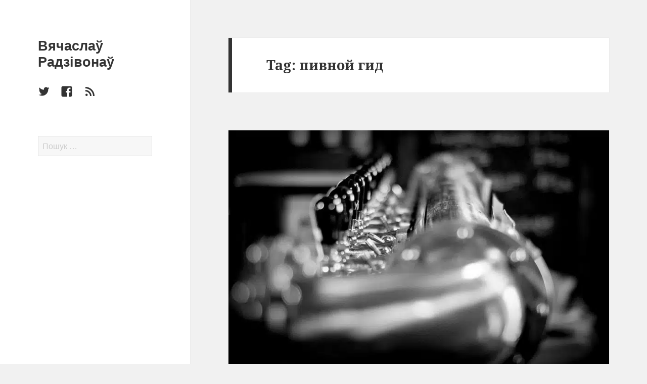

--- FILE ---
content_type: text/html; charset=UTF-8
request_url: https://rdnv.me/tag/beer-guide
body_size: 5467
content:
<!DOCTYPE html> <html xmlns="http://www.w3.org/1999/xhtml" prefix="" lang="be" class="no-js"> <head> <meta charset="UTF-8"> <meta name="viewport" content="width=device-width"> <link rel="profile" href="https://gmpg.org/xfn/11"> <link rel="pingback" href="https://rdnv.me/xmlrpc.php"> <!--[if lt IE 9]> <script src="https://rdnv.me/wp-content/themes/twentyfifteen/js/html5.js"></script> <![endif]--> <meta property="fb:admins" content="radzivonau"> <meta property="fb:app_id" content="1223288297698476"> <meta name="description" content="Content tagged with пивной гид." /> <meta name="keywords" content="пивной гид" /> <meta property="og:type" content="website" /> <meta property="og:site_name" content="Вячаслаў Радзівонаў" /> <meta property="og:title" content="пивной гид" /> <meta property="og:url" content="https://rdnv.me/tag/beer-guide" /> <meta property="og:description" content="Content tagged with пивной гид." /> <meta property="og:locale" content="ru_RU" /> <meta property="og:image" content="https://rdnv.me/images/icon.png" /> <meta property="og:image:secure_url" content="https://rdnv.me/images/icon.png" /> <meta property="og:image:type" content="image/png" /> <meta name="twitter:card" content="summary" /> <meta name="twitter:creator" content="@Slaver" /> <meta name="twitter:site" content="@Slaver" /> <meta name="twitter:title" content="пивной гид" /> <meta name="twitter:description" content="Content tagged with пивной гид." /> <meta name="twitter:image" content="https://rdnv.me/images/icon.png" /> <script>(function(html){html.className = html.className.replace(/\bno-js\b/,'js')})(document.documentElement);</script> <title>пивной гид &#8211; Вячаслаў Радзівонаў</title> <meta name='robots' content='max-image-preview:large' /> <style>img:is([sizes="auto" i], [sizes^="auto," i]) { contain-intrinsic-size: 3000px 1500px }</style> <link rel='dns-prefetch' href='//fonts.googleapis.com' /> <link rel="alternate" type="application/rss+xml" title="Вячаслаў Радзівонаў &raquo; Стужка" href="https://rdnv.me/feed" /> <link rel="alternate" type="application/rss+xml" title="Вячаслаў Радзівонаў &raquo; Стужка каментарыяў" href="https://rdnv.me/comments/feed" /> <link rel="alternate" type="application/rss+xml" title="Вячаслаў Радзівонаў &raquo; Стужка тэга пивной гид" href="https://rdnv.me/tag/beer-guide/feed" /> <style id='classic-theme-styles-inline-css' type='text/css'> /*! This file is auto-generated */ .wp-block-button__link{color:#fff;background-color:#32373c;border-radius:9999px;box-shadow:none;text-decoration:none;padding:calc(.667em + 2px) calc(1.333em + 2px);font-size:1.125em}.wp-block-file__button{background:#32373c;color:#fff;text-decoration:none} </style> <link rel='stylesheet' id='child-style-css' href='https://rdnv.me/wp-content/themes/twentyfifteen/style.css?ver=6.8.3' type='text/css' media='all' /> <link rel='stylesheet' id='twentyfifteen-style-css' href='https://rdnv.me/wp-content/themes/rdnv/style.css?ver=20160303' type='text/css' media='all' /> <link rel='stylesheet' id='noto-fonts-css' href='https://fonts.googleapis.com/css2?family=Noto+Serif%3Aital%2Cwght%400%2C100..900%3B1%2C100..900&#038;display=swap&#038;ver=6.8.3' type='text/css' media='all' /> <link rel='stylesheet' id='genericons-css' href='https://rdnv.me/wp-content/themes/twentyfifteen/genericons/genericons.css?ver=3.2' type='text/css' media='all' /> <link rel='stylesheet' id='twentyfifteen-block-style-css' href='https://rdnv.me/wp-content/themes/twentyfifteen/css/blocks.css?ver=20181230' type='text/css' media='all' /> <!--[if lt IE 9]> <link rel='stylesheet' id='twentyfifteen-ie-css' href='https://rdnv.me/wp-content/themes/twentyfifteen/css/ie.css?ver=20141010' type='text/css' media='all' /> <![endif]--> <!--[if lt IE 8]> <link rel='stylesheet' id='twentyfifteen-ie7-css' href='https://rdnv.me/wp-content/themes/twentyfifteen/css/ie7.css?ver=20141010' type='text/css' media='all' /> <![endif]--> <link rel="https://api.w.org/" href="https://rdnv.me/wp-json/" /><link rel="alternate" title="JSON" type="application/json" href="https://rdnv.me/wp-json/wp/v2/tags/27" /><link rel="EditURI" type="application/rsd+xml" title="RSD" href="https://rdnv.me/xmlrpc.php?rsd" /> <link rel="shortcut icon" href="https://rdnv.me/favicon.ico" /> <script type="text/javascript"> var ajaxurl = 'https://rdnv.me/wp-admin/admin-ajax.php'; </script> <meta name="referrer" content="origin-when-crossorigin"> <meta name="onesignal" content="wordpress-plugin"/> <script> window.OneSignalDeferred = window.OneSignalDeferred || []; OneSignalDeferred.push(function(OneSignal) { var oneSignal_options = {}; window._oneSignalInitOptions = oneSignal_options; oneSignal_options['serviceWorkerParam'] = { scope: '/' }; oneSignal_options['serviceWorkerPath'] = 'OneSignalSDKWorker.js.php'; OneSignal.Notifications.setDefaultUrl("https://rdnv.me"); oneSignal_options['wordpress'] = true; oneSignal_options['appId'] = 'fdc9b852-5eee-4329-93d6-06f451d75631'; oneSignal_options['allowLocalhostAsSecureOrigin'] = true; oneSignal_options['welcomeNotification'] = { }; oneSignal_options['welcomeNotification']['disable'] = true; oneSignal_options['path'] = "https://rdnv.me/wp-content/plugins/onesignal-free-web-push-notifications/sdk_files/"; oneSignal_options['safari_web_id'] = "web.onesignal.auto.1f7edc6b-077e-4a04-b244-6d0a0c671761"; oneSignal_options['promptOptions'] = { }; OneSignal.init(window._oneSignalInitOptions); OneSignal.Slidedown.promptPush() }); function documentInitOneSignal() { var oneSignal_elements = document.getElementsByClassName("OneSignal-prompt"); var oneSignalLinkClickHandler = function(event) { OneSignal.Notifications.requestPermission(); event.preventDefault(); }; for(var i = 0; i < oneSignal_elements.length; i++) oneSignal_elements[i].addEventListener('click', oneSignalLinkClickHandler, false); } if (document.readyState === 'complete') { documentInitOneSignal(); } else { window.addEventListener("load", function(event){ documentInitOneSignal(); }); } </script> </head> <body class="archive tag tag-beer-guide tag-27 wp-embed-responsive wp-theme-twentyfifteen wp-child-theme-rdnv"> <div id="page" class="hfeed site"> <a class="skip-link screen-reader-text" href="#content">Перайсці да змесціва</a> <div id="sidebar" class="sidebar"> <header id="masthead" class="site-header" role="banner"> <div class="site-branding"> <p class="site-title"><a href="https://rdnv.me/" rel="home">Вячаслаў Радзівонаў</a></p> <button class="secondary-toggle">Меню і віджэты</button> </div> </header> <div id="secondary" class="secondary"> <nav id="social-navigation" class="social-navigation" role="navigation"> <div class="menu-social-container"><ul id="menu-social" class="menu"><li id="menu-item-1640" class="menu-item menu-item-type-custom menu-item-object-custom menu-item-1640"><a href="https://twitter.com/Slaver"><span class="screen-reader-text">Twitter</span></a></li> <li id="menu-item-1639" class="menu-item menu-item-type-custom menu-item-object-custom menu-item-1639"><a href="https://www.facebook.com/radzivonau/"><span class="screen-reader-text">Facebook</span></a></li> <li id="menu-item-298" class="menu-item menu-item-type-custom menu-item-object-custom menu-item-298"><a href="https://feeds.feedburner.com/slaver"><span class="screen-reader-text">RSS</span></a></li> </ul></div> </nav> <div id="widget-area" class="widget-area" role="complementary"> <aside id="search-3" class="widget widget_search"><form role="search" method="get" class="search-form" action="https://rdnv.me/"> <label> <span class="screen-reader-text">Пошук:</span> <input type="search" class="search-field" placeholder="Пошук &hellip;" value="" name="s" /> </label> <input type="submit" class="search-submit screen-reader-text" value="Шукаць" /> </form></aside><aside id="text-2" class="widget widget_text"> <div class="textwidget"><script async src="https://pagead2.googlesyndication.com/pagead/js/adsbygoogle.js?client=ca-pub-2261182449431904" crossorigin="anonymous"></script></div> </aside> </div> </div> </div> <div id="content" class="site-content"> <section id="primary" class="content-area"> <main id="main" class="site-main" role="main"> <header class="page-header"> <h1 class="page-title">Tag: <span>пивной гид</span></h1> </header> <article id="post-778" class="post-778 post type-post status-publish format-standard has-post-thumbnail hentry category-blog tag-beer-guide tag-beer tag-travels"> <a class="post-thumbnail" href="https://rdnv.me/katowice-beer" aria-hidden="true"> <picture class="attachment-post-thumbnail size-post-thumbnail wp-post-image" decoding="async" fetchpriority="high"> <source type="image/webp" srcset="https://rdnv.me/images/2015/08/katowice-beer-825x510.jpg.webp"/> <img width="825" height="510" src="https://rdnv.me/images/2015/08/katowice-beer-825x510.jpg" alt="Пивной гид по Катовице" decoding="async" fetchpriority="high"/> </picture> </a> <header class="entry-header"> <h2 class="entry-title"><a href="https://rdnv.me/katowice-beer" rel="bookmark">Пивной гид по Катовице</a></h2> </header> <div class="entry-content"> <p><strong>Катовице</strong> за последние годы значительно преобразился. Из неухоженного промышленного города он становится важным туристическим центром Силезии. <a href="https://rdnv.me/katowice-beer" class="more-link">Працягнуць <span class="screen-reader-text">Пивной гид по Катовице</span></a></p> </div> <footer class="entry-footer"> <span class="posted-on"><span class="screen-reader-text">Апублікавана </span><a href="https://rdnv.me/katowice-beer" rel="bookmark"><time class="entry-date published" datetime="2015-09-01T07:45:23+03:00">01.09.2015</time><time class="updated" datetime="2015-09-01T09:03:45+03:00">01.09.2015</time></a></span><span class="cat-links"><span class="screen-reader-text">Катэгорыі </span><a href="https://rdnv.me/category/blog" rel="category tag">Блог</a></span><span class="tags-links"><span class="screen-reader-text">Тэгі </span><a href="https://rdnv.me/tag/beer-guide" rel="tag">пивной гид</a>, <a href="https://rdnv.me/tag/beer" rel="tag">пиво</a>, <a href="https://rdnv.me/tag/travels" rel="tag">путешествия</a></span><span class="comments-link"><a href="https://rdnv.me/katowice-beer#respond"><span class="dsq-postid" data-dsqidentifier="778 https://rdnv.me/?p=778">Пакінуць каментарый<span class="screen-reader-text"> да Пивной гид по Катовице</span></span></a></span> <span class="entry-views" data-post-id="778"></span> </footer> </article> <article id="post-642" class="post-642 post type-post status-publish format-standard has-post-thumbnail hentry category-blog tag-places tag-beer-guide tag-beer tag-travels"> <a class="post-thumbnail" href="https://rdnv.me/warsaw-beer" aria-hidden="true"> <picture class="attachment-post-thumbnail size-post-thumbnail wp-post-image" decoding="async"> <source type="image/webp" srcset="https://rdnv.me/images/2015/08/polish-craft-beer-825x510.jpg.webp"/> <img width="825" height="510" src="https://rdnv.me/images/2015/08/polish-craft-beer-825x510.jpg" alt="Пивной гид по Варшаве" decoding="async"/> </picture> </a> <header class="entry-header"> <h2 class="entry-title"><a href="https://rdnv.me/warsaw-beer" rel="bookmark">Пивной гид по Варшаве</a></h2> </header> <div class="entry-content"> <p>В Польше продолжается крафтовая революция. Каждый месяц начинают работу новые пивоварни, открываются бары и варятся десятки сортов. Естественно, что <strong>Варшава</strong> — эпицентр этой движухи. <a href="https://rdnv.me/warsaw-beer" class="more-link">Працягнуць <span class="screen-reader-text">Пивной гид по Варшаве</span></a></p> </div> <footer class="entry-footer"> <span class="posted-on"><span class="screen-reader-text">Апублікавана </span><a href="https://rdnv.me/warsaw-beer" rel="bookmark"><time class="entry-date published" datetime="2015-08-18T07:45:00+03:00">18.08.2015</time><time class="updated" datetime="2015-10-15T15:47:57+03:00">15.10.2015</time></a></span><span class="cat-links"><span class="screen-reader-text">Катэгорыі </span><a href="https://rdnv.me/category/blog" rel="category tag">Блог</a></span><span class="tags-links"><span class="screen-reader-text">Тэгі </span><a href="https://rdnv.me/tag/places" rel="tag">места</a>, <a href="https://rdnv.me/tag/beer-guide" rel="tag">пивной гид</a>, <a href="https://rdnv.me/tag/beer" rel="tag">пиво</a>, <a href="https://rdnv.me/tag/travels" rel="tag">путешествия</a></span><span class="comments-link"><a href="https://rdnv.me/warsaw-beer#comments"><span class="dsq-postid" data-dsqidentifier="642 https://rdnv.me/?p=642">6 каментарыяў<span class="screen-reader-text"> па тэме Пивной гид по Варшаве</span></span></a></span> <span class="entry-views" data-post-id="642"></span> </footer> </article> <article id="post-518" class="post-518 post type-post status-publish format-standard has-post-thumbnail hentry category-blog tag-beer-guide tag-beer tag-travels"> <a class="post-thumbnail" href="https://rdnv.me/lviv-beer" aria-hidden="true"> <picture class="attachment-post-thumbnail size-post-thumbnail wp-post-image" decoding="async"> <source type="image/webp" srcset="https://rdnv.me/images/2015/07/lviv-825x510.jpg.webp"/> <img width="825" height="510" src="https://rdnv.me/images/2015/07/lviv-825x510.jpg" alt="Пивной гид по Львову" decoding="async"/> </picture> </a> <header class="entry-header"> <h2 class="entry-title"><a href="https://rdnv.me/lviv-beer" rel="bookmark">Пивной гид по Львову</a></h2> </header> <div class="entry-content"> <p><strong>Львов</strong> — один из моих самых любимых городов. Здесь прекрасная архитектура, интересные люди и отличные бары. В центре города кафешки стоят на каждом шагу, и практически в любом можно выпить пиво. <a href="https://rdnv.me/lviv-beer" class="more-link">Працягнуць <span class="screen-reader-text">Пивной гид по Львову</span></a></p> </div> <footer class="entry-footer"> <span class="posted-on"><span class="screen-reader-text">Апублікавана </span><a href="https://rdnv.me/lviv-beer" rel="bookmark"><time class="entry-date published" datetime="2015-07-10T15:53:36+03:00">10.07.2015</time><time class="updated" datetime="2016-03-13T12:54:53+03:00">13.03.2016</time></a></span><span class="cat-links"><span class="screen-reader-text">Катэгорыі </span><a href="https://rdnv.me/category/blog" rel="category tag">Блог</a></span><span class="tags-links"><span class="screen-reader-text">Тэгі </span><a href="https://rdnv.me/tag/beer-guide" rel="tag">пивной гид</a>, <a href="https://rdnv.me/tag/beer" rel="tag">пиво</a>, <a href="https://rdnv.me/tag/travels" rel="tag">путешествия</a></span><span class="comments-link"><a href="https://rdnv.me/lviv-beer#comments"><span class="dsq-postid" data-dsqidentifier="518 https://rdnv.me/?p=518">13 каментарыяў<span class="screen-reader-text"> па тэме Пивной гид по Львову</span></span></a></span> <span class="entry-views" data-post-id="518"></span> </footer> </article> </main> </section> </div> </div> <script type="text/javascript" id="disqus_count-js-extra"> var countVars = {"disqusShortname":"rdnv"}; </script> <script type="text/javascript" src="https://rdnv.me/wp-content/plugins/disqus-comment-system/public/js/comment_count.js?ver=3.1.3" id="disqus_count-js"></script> <script type="text/javascript" src="https://rdnv.me/wp-includes/js/jquery/jquery.min.js?ver=3.7.1" id="jquery-core-js"></script> <script type="text/javascript" src="https://rdnv.me/wp-includes/js/jquery/jquery-migrate.min.js?ver=3.4.1" id="jquery-migrate-js"></script> <script type="text/javascript" src="https://rdnv.me/wp-content/plugins/simple-views-counter/counter.js?ver=20160224" id="simple_views_counter_show-js"></script> <script type="text/javascript" src="https://rdnv.me/wp-content/themes/rdnv/scripts.js?ver=20201002" id="custom-script-js"></script> <script type="text/javascript" src="https://rdnv.me/wp-content/themes/twentyfifteen/js/skip-link-focus-fix.js?ver=20141010" id="twentyfifteen-skip-link-focus-fix-js"></script> <script type="text/javascript" id="twentyfifteen-script-js-extra"> var screenReaderText = {"expand":"<span class=\"screen-reader-text\">\u0440\u0430\u0437\u0433\u0430\u0440\u043d\u0443\u0446\u044c \u0434\u0430\u0447\u0447\u044b\u043d\u0430 \u043c\u0435\u043d\u044e<\/span>","collapse":"<span class=\"screen-reader-text\">\u0437\u0433\u0430\u0440\u043d\u0443\u0446\u044c \u0434\u0430\u0447\u0447\u044b\u043d\u0430 \u043c\u0435\u043d\u044e<\/span>"}; </script> <script type="text/javascript" src="https://rdnv.me/wp-content/themes/twentyfifteen/js/functions.js?ver=20150330" id="twentyfifteen-script-js"></script> <script type="text/javascript" src="https://cdn.onesignal.com/sdks/web/v16/OneSignalSDK.page.js?ver=1.0.0" id="remote_sdk-js" defer="defer" data-wp-strategy="defer"></script> <script type="speculationrules"> {"prefetch":[{"source":"document","where":{"and":[{"href_matches":"\/*"},{"not":{"href_matches":["\/wp-*.php","\/wp-admin\/*","\/images\/*","\/wp-content\/*","\/wp-content\/plugins\/*","\/wp-content\/themes\/rdnv\/*","\/wp-content\/themes\/twentyfifteen\/*","\/*\\?(.+)"]}},{"not":{"selector_matches":"a[rel~=\"nofollow\"]"}},{"not":{"selector_matches":".no-prefetch, .no-prefetch a"}}]},"eagerness":"conservative"}]} </script> <script type="text/javascript"> (function (d, w, c) { (w[c] = w[c] || []).push(function() { try { w.yaCounter29274050 = new Ya.Metrika({id:29274050, clickmap:true, trackLinks:true, accurateTrackBounce:true, webvisor:true }); } catch(e) { } }); var n = d.getElementsByTagName("script")[0], s = d.createElement("script"), f = function () { n.parentNode.insertBefore(s, n); }; s.type = "text/javascript"; s.async = true; s.src = (d.location.protocol == "https:" ? "https:" : "http:") + "//mc.yandex.ru/metrika/watch.js"; if (w.opera == "[object Opera]") { d.addEventListener("DOMContentLoaded", f, false); } else { f(); } })(document, window, "yandex_metrika_callbacks"); </script> <noscript><div><img src="//mc.yandex.ru/watch/29274050" style="position:absolute; left:-9999px;" alt="" /></div></noscript> <script defer src="https://static.cloudflareinsights.com/beacon.min.js/vcd15cbe7772f49c399c6a5babf22c1241717689176015" integrity="sha512-ZpsOmlRQV6y907TI0dKBHq9Md29nnaEIPlkf84rnaERnq6zvWvPUqr2ft8M1aS28oN72PdrCzSjY4U6VaAw1EQ==" data-cf-beacon='{"version":"2024.11.0","token":"70a951665b8c42fdb044317b966fbd61","r":1,"server_timing":{"name":{"cfCacheStatus":true,"cfEdge":true,"cfExtPri":true,"cfL4":true,"cfOrigin":true,"cfSpeedBrain":true},"location_startswith":null}}' crossorigin="anonymous"></script>
</body> </html> <!-- Cache Enabler by KeyCDN @ Sat, 20 Dec 2025 12:50:37 GMT (https-index.html.gz) -->

--- FILE ---
content_type: text/html; charset=utf-8
request_url: https://www.google.com/recaptcha/api2/aframe
body_size: 266
content:
<!DOCTYPE HTML><html><head><meta http-equiv="content-type" content="text/html; charset=UTF-8"></head><body><script nonce="tMBOx26gwysEIXc68ztp-A">/** Anti-fraud and anti-abuse applications only. See google.com/recaptcha */ try{var clients={'sodar':'https://pagead2.googlesyndication.com/pagead/sodar?'};window.addEventListener("message",function(a){try{if(a.source===window.parent){var b=JSON.parse(a.data);var c=clients[b['id']];if(c){var d=document.createElement('img');d.src=c+b['params']+'&rc='+(localStorage.getItem("rc::a")?sessionStorage.getItem("rc::b"):"");window.document.body.appendChild(d);sessionStorage.setItem("rc::e",parseInt(sessionStorage.getItem("rc::e")||0)+1);localStorage.setItem("rc::h",'1768592734067');}}}catch(b){}});window.parent.postMessage("_grecaptcha_ready", "*");}catch(b){}</script></body></html>

--- FILE ---
content_type: text/css
request_url: https://rdnv.me/wp-content/themes/rdnv/style.css?ver=20160303
body_size: 2462
content:
/*
 Theme Name:   Twenty Fifteen Child
 Theme URI:    https://rdnv.me
 Description:  Child theme, based on Twenty Fourteen
 Author:       Viacheslav Radionov
 Author URI:   http://danielpataki.com
 Template:     twentyfifteen
 Version:      20160113
 Text Domain:  twentyfifteen-rdnv
*/

/*
38.75em -> 620px
46.25em -> 740px
77.5em -> 1240px
*/

input::-moz-placeholder {
    color: #ccc;
    opacity: 1;
}

input:-ms-input-placeholder {
    color: #ccc;
}

input::-webkit-input-placeholder {
    color: #ccc;
}

input:focus::-webkit-input-placeholder {
    color: transparent;
    -webkit-transition: color 500ms ease-out;
    -o-transition: color 500ms ease-out;
    transition: color 500ms ease-out;
}

.entry-content a,
.entry-summary a,
.page-content a,
.comment-content a,
.pingback .comment-body > a {
	border-bottom: 1px solid #d3d3d3;
}

.entry-content a[href*="rdnv.me"],
.entry-summary a[href*="rdnv.me"],
.page-content a[href*="rdnv.me"],
.comment-content a[href*="rdnv.me"],
.pingback .comment-body > a[href*="rdnv.me"] {
	border-bottom-color: #333;
}

.entry-content sup {
    color: #ccc;
    padding-left: 5px;
}

    .entry-content sup a {
        color: inherit;
    }

.entry-content h2 sup {
    font-weight: normal;
    padding-left: 5px;
    color: #ccc;
    font-size: .5em;
    position: relative;
    top: -15px;
}

.wp-caption-text a {
	color: rgba(51, 51, 51, 0.7);
}

.post-navigation a:before {
    transition: all 0.2s;
}

.social-navigation a[href*="feedburner.com"]:before {
	content: '\f413';
}

.social-navigation a[href*="rdnv.me"]:before {
	content: '\f304';
}

.page,
.single {
    background-color: #fff;
}

.btn {
    cursor: pointer;
    display: inline-block;
    text-align: left;
    text-decoration: none;
    padding: 6px 10px;
    border-radius: 3px;
    transition: all 0.2s;
    white-space: nowrap;
    vertical-align: middle;
}

.btn-group {
    position: relative;
    display: inline-block;
    vertical-align: middle;
    margin-bottom: 10px;
}

    .btn-group .btn+.btn,
    .btn-group .btn+.btn-group,
    .btn-group .btn-group+.btn,
    .btn-group .btn-group+.btn-group {
        margin-left: -1px;
    }

    .btn-group > .btn {
        position: relative;
        float: left;
        color: #777;
        border: 1px solid #ddd;
        background-image: none;
        line-height: 1.42857;
    }

        .btn-group > .btn:hover {
            border-bottom: 1px solid #ddd;
            color: #333;
        }

    .btn-group > .btn.btn-active {
        background-color: #eee;
        color: #333;
    }

    .btn-group > .btn:first-child {
        margin-left: 0;
    }

    .btn-group > .btn:first-child:not(:last-child) {
        border-top-right-radius: 0;
        border-bottom-right-radius: 0;
    }

    .btn-group > .btn:not(:first-child):not(:last-child) {
        border-radius: 0;
    }

    .btn-group > .btn:last-child:not(:first-child) {
        border-top-left-radius: 0;
        border-bottom-left-radius: 0;
    }

    .btn-group > .ellipsis {
        cursor: auto;
    }

.entry-footer {
    background-color: #f7f7f7;
}

@media screen and (min-width: 38.75em) {
    .page .hentry {
		padding-top: 0;
	}

    .page .hentry,
    .page .page-header,
    .page .page-content,
    .single .hentry,
    .single .page-header,
    .single .page-content {
        box-shadow: none;
    }

    .page .entry-header,
    .page .entry-content,
	.single .entry-header,
    .single .entry-content {
        padding-left: 0;
        padding-right: 0;
        padding-bottom: 30px;
    }

    .page .entry-footer,
    .single .entry-footer {
        padding: 20px;
    }
}

@media screen and (min-width: 59.6875em) {
    .site-header {
        margin-bottom: 30px;
    }

	/*.site-content {
		float: left;
		margin-left: 0;
		width: 70.5882%;
	}

	.sidebar {
		float: right;
		right: 0;
		margin-right: 0;
		max-width: 413px;
		width: 29.4118%;
	}

	body:before {
		right: 0;
		left: auto;
	}

	.site-footer {
		margin: 0 0 0 6.1%;
	}*/
}

/* Disqus */

#disqus_thread {
	margin: 3% 7.6923%;
}

@media screen and (min-width: 38.75em) {
    #disqus_thread {
        padding: 3% 0;
        background-color: #fff;
    }
}

@media screen and (min-width: 59.6875em) {
	#disqus_thread {
		margin: 3% 8.3333%;
	}
}

/* Share */

.entry-share ul {
    list-style: none;
    padding: 0;
	margin: 0;
}

.entry-share ul li {
    float: left;
    margin-right: 10px;
	margin-bottom: 10px;

    font-family: "Noto Sans", sans-serif;
    font-size: 11px;
    font-weight: 700;
}

.entry-share ul li .btn {
    color: #777;
    border: 1px solid #ddd;
    text-transform: uppercase;
    background-image: none;
    line-height: 1.42857;
}

.entry-share ul li .btn:hover,
.entry-share ul li .btn:active {
    border-color: transparent;
    color: #fff;
}

.entry-share ul li .btn:focus {
    outline: 0;
}

.entry-share ul li .btn-vk:hover,
.entry-share ul li .btn-vk:active {
    background: #426b9a;
}

.entry-share ul li .btn-twitter:hover,
.entry-share ul li .btn-twitter:active {
    background: #00abed;
}

.entry-share ul li .btn-facebook:hover,
.entry-share ul li .btn-facebook:active {
    background: #4c68b3;
}

.entry-share ul li .btn i {
    padding-right: 5px;
}

.entry-share ul li .btn {
}

.entry-share ul li .btn .share-counter {
    padding-left: 15px;
    text-align: right;
    font-weight: 400;
}

/* Wrap video */

.video-container {
	position: relative;
	padding-top: 30px;
	height: 0;
	overflow: hidden;
    padding-bottom: 50.25%;
    margin-bottom: 1em;
}

.video-container iframe,
.video-container object,
.video-container embed {
	position: absolute;
	top: 0;
	left: 0;
	width: 100%;
	height: 100%;
}

/* Custom entry styles */

.entry-large-list li {
	padding-bottom: 15px;
}

/* Custom icons */

.entry-views {
    display: none;
    margin-right: 1em;
    white-space: nowrap;
}

.entry-views:before {
   	display: inline-block;
   	font-family: "Genericons";
   	font-size: 16px;
   	font-style: normal;
   	font-weight: normal;
   	font-variant: normal;
   	line-height: 1;
   	text-align: center;
   	text-decoration: inherit;
   	text-transform: none;
   	vertical-align: top;
}

.entry-views:before {
	margin-right: 2px;
	position: relative;
}

.entry-views:before {
	content: "\f403";
}

@media screen and (min-width: 46.25em) {
    .entry-views:before {
   		top: 3px;
   	}
}

@media screen and (min-width: 55em) {
    .entry-views:before {
   		top: 4px;
   	}
}

@media screen and (min-width: 59.6875em) {
    .entry-views:before {
   		top: 0;
   	}
}

@media screen and (min-width: 68.75em) {
    .entry-views:before {
   		top: 3px;
   	}
}

@media screen and (min-width: 77.5em) {
    .entry-views:before {
   		top: 4px;
   	}
}

.entry-views-counter {
    margin-left: 3px;
}

.entry-adv-post {
    padding-left: 10px;
    color: #707070;
    font-size: .7em;
    position: relative;
    top: -5px;
}

    .entry-adv-post a {
        color: #707070;
        text-decoration: none;
    }

        .entry-adv-post a:hover {
            color: #ccc;
        }

.entry-notes {
    color: #707070;
    font-size: .7em;
    padding-left: 1.5em;
}

/* Table styles */

@media screen and (max-width: 46.25em) {
    .table-td-50 {
        width: 50px;
    }

    .table-td-100 {
        width: 70px;
    }

    .table-td-150 {
        width: 110px;
    }

    #untappd td:nth-child(4),
    #untappd td:nth-child(5),
    #untappd th:nth-child(4),
    #untappd th:nth-child(5) {
        display: none;
    }

    #untappd td:nth-child(2),
    #untappd th:nth-child(2) {
        width: 120px !important;
    }

    #countries {
        font-size: 13px;
    }

    #countries .btn-group > .btn {
        padding: 5px 8px;
    }
}

@media screen and (min-width: 46.25em) {
    .table-td-50 {
        width: 60px;
    }

    .table-td-100 {
        width: 100px;
    }

    .table-td-150 {
        width: 150px;
    }

    .table-td-gray {
        color: #777;
    }
}

@media screen and (min-width: 77.5em) {
	.table-td-200 {
		width: 200px;
	}
	.table-td-300 {
		width: 250px;
	}
	.table-td-300 {
		width: 300px;
	}
	.table-td-350 {
		width: 350px;
	}
}

/* Auto-number table rows */

table.table-numbering {
    counter-reset: rowNumber;
}

table.table-numbering tr:not(.table-numbering-no) {
    counter-increment: rowNumber;
}

table.table-numbering tr:not(.table-numbering-no) th:first-child::before {
    content: counter(rowNumber);
}

/* Galleries */

.gallery-item {
	padding: 0;
	padding-right: 1%;
}

/* Quiz */

.single .type-test {
    padding: 0;
}

.single .type-test .entry-content > p {
    display: none;
}

/* Related posts */

.post-navigation-related {
    border: 0;
    margin-top: 10px;
    box-shadow: none;
}

.post-navigation-related .nav-links {
    border: 0;
}

.nav-post {
    float: left;
    width: 100%;
    height: 100px;
    background-position: center;
    background-size: cover;
    position: relative;
    border-bottom: 2px solid #fff;
}

.post-navigation-related div + div {
    border-bottom: 2px solid #fff;
}

@media screen and (min-width: 38.75em) {
    .nav-post {
        height: 220px;
        width: 33%;
        border: 2px solid #fff;
    }

    .post-navigation-related div + div {
        border: 2px solid #fff;
    }
}

.nav-post a {
    color: #fff;
}

.nav-post a:before {
    background-color: rgba(0, 0, 0, 0.4);
    box-shadow: none;
}

/* Untappd */

.dataTables_countries {
    float: left;
    margin-bottom: 10px;
}

.dataTables_filter {
    float: left;
    margin-top: -5px;
    margin-bottom: 10px;
    width: 100%;
}

.dataTables_filter input {
    background: none;
    width: 100%;
    padding: 6px;
    margin: -3px 0 0;
    border-radius: 3px;
}

.dataTables_paginate {
    width: 100%;
    float: left;
}

.dataTables_length {
    width: 100%;
    float: left;
}

.dataTables_length select {
    background: none;
    border: 1px solid #ddd;
    border-radius: 3px;
}

.paginate_button.previous,
.paginate_button.next {
    display: none;
}

.sorting,
.sorting_asc,
.sorting_desc {
    cursor: pointer;
}

@media screen and (min-width: 38.75em) {
    .dataTables_length,
    .dataTables_paginate {
        width: 45%;
    }
    .dataTables_length {
        float: right;
    }
}

@media screen and (min-width: 77.5em) {
    .dataTables_filter {
        float: right;
        text-align: right;
        width: 340px;
        margin-top: 3px;
    }
}

/* Spinner */

.spinner {
    width: 40px;
    height: 40px;
    margin: 100px auto;
    background-color: #333;
    border-radius: 100%;
    -webkit-animation: sk-scaleout 1.0s infinite ease-in-out;
    animation: sk-scaleout 1.0s infinite ease-in-out;
}

@-webkit-keyframes sk-scaleout {
    0% { -webkit-transform: scale(0) }
    100% {
        -webkit-transform: scale(1.0);
        opacity: 0;
    }
}

@keyframes sk-scaleout {
    0% {
        -webkit-transform: scale(0);
        transform: scale(0);
    } 100% {
        -webkit-transform: scale(1.0);
        transform: scale(1.0);
        opacity: 0;
    }
}

--- FILE ---
content_type: application/javascript; charset=utf-8
request_url: https://rdnv.me/wp-content/plugins/simple-views-counter/counter.js?ver=20160224
body_size: 76
content:
( function ( $ ) {
    $( document ).ready( function () {
        var wrapper = $('body'),
            ids = [];

        $('.entry-views', wrapper).each(function(){
            ids.push( $(this).data('post-id') );
        });
        if (ids.length > 0) {
            $.ajax({
                type: 'POST',
                url: ajaxurl,
                data: {
                    action: 'simple_views_counter',
                    ids: ids,
                    update: ( wrapper.hasClass('single') || wrapper.hasClass('page') ) ? 1 : 0
                },
                success: function (response) {
                    if (response) {
                        var data = JSON.parse(response);
                        $(ids).each(function(i, id){
                            if (data.counters[id]) {
                                $('.entry-views[data-post-id="' + id + '"]', wrapper).show().html( '<span class="entry-views-counter">' + data.counters[id] + '</span>' );
                            }
                        });
                    }
                }
            });
        }
    } );
} )( jQuery );

--- FILE ---
content_type: application/javascript; charset=utf-8
request_url: https://rdnv.me/wp-content/themes/rdnv/scripts.js?ver=20201002
body_size: 638
content:
/**
 * Custom theme functions file.
 *
 * Contains handlers for social sharing
 */

( function( $ ) {

    function shareCounter(span, social) {
        var share_counter = 0;
        if ( $('.share-counter', span).text() ) {
            share_counter = $('.share-counter', span).text();
        } else {
            span.append('<span class="share-counter"></span>');
        }
        var share_counter_inc = parseInt(parseFloat(share_counter)) + 1;
        $('.share-counter', span).text(share_counter_inc);
        // https://developers.google.com/analytics/devguides/collection/upgrade/reference/gajs-analyticsjs
        // https://developers.google.com/analytics/devguides/collection/analyticsjs/events
        ga('send', 'event', 'Share', social, span.data('url'));
    }

    var share = {
        'btn-vk': function() {
            var _this = $( this );
            if ( ! $('.share-counter', _this).length) {
                $.ajax({
                    url: '//api.vk.com/method/likes.getList?type=sitepage&owner_id=' +  + _this.data('owner') + '&count=1&filter=likes&page_url=' + _this.data('url'),
                    type: 'GET',
                    success: function (data) {
                        if ( ! data.error && data.response.count > 0) {
                            _this.append('<span class="share-counter">' + data.response.count + '</span>');
                        }
                    },
                    dataType: 'jsonp'
                });
                _this.unbind('click').bind('click', function (e) {
                    e.preventDefault();
                    window.open( '//vk.com/share.php?url=' + _this.data('url') + '&title=' + _this.data('title'), 'popupWindow', 'width=500,height=400');
                    shareCounter( _this, 'Vkontakte' );
                });
            }
        },
        'btn-facebook': function() {
            var _this = $( this );
            if ( ! $('.share-counter', _this).length) {
                $.ajax({
                    url: '//graph.facebook.com/' + $(_this).data('url'),
                    type: 'GET',
                    success: function (data) {
                        if (data.shares > 0) {
                            _this.append('<span class="share-counter">' + data.shares + '</span>');
                        }
                    },
                    dataType: 'jsonp'
                });
                _this.unbind('click').bind('click', function (e) {
                    e.preventDefault();
                    window.open('//www.facebook.com/sharer/sharer.php?p[url]=' + _this.data('url'), 'popupWindow', 'width=500,height=400');
                    shareCounter( _this, 'Facebook' );
                });
            }
        },
        'btn-twitter': function() {
            var _this = $( this );
            if ( ! $('.share-counter', _this).length) {
                _this.unbind('click').bind('click', function (e) {
                    e.preventDefault();
                    window.open('//twitter.com/share?url=' + _this.data('url') + '&text=' + _this.data('title') + '&via=' + _this.data('via'), 'popupWindow', 'width=500,height=400');
                    shareCounter( _this, 'Twitter' );
                });
            }
        }
    };

	$( document ).ready( function() {
		for (var i in share) {
			$('.' + i).each(share[i]);
		}

		$('.menu-social-container a').on('click', function() {
			ga('send', 'event', 'Subscribe', 'Click', $(this).attr('href'));
		});

        $('.nav-links a').on('click', function() {
            ga('send', 'event', 'Related', 'Click', $(this).attr('href'));
        });

        $('sup a').on('click', function(e) {
            var id = $(this).attr('href');
            if ($(id).length) {
                $('html, body').animate({scrollTop: $(id).offset().top}, 500);
                e.preventDefault();
            }
        });

/*		$.ajax({
			type: 'GET',
			url: ajaxurl,
			data: { action: 'adrotate_ajax' },
			success: function(response) {
				$('#adrotate_div').html(response);
			}
		});
	} );*/

} )( jQuery );
